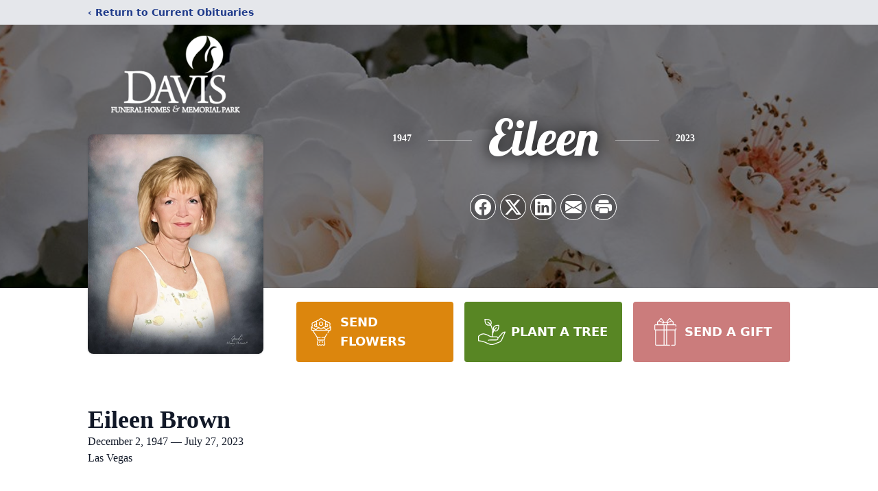

--- FILE ---
content_type: text/html; charset=utf-8
request_url: https://www.google.com/recaptcha/enterprise/anchor?ar=1&k=6Lf51TYnAAAAAOqv6Jdk7-espwMGnQinsxZFBMHh&co=aHR0cHM6Ly93d3cuZGF2aXNtZW1vcmlhbHBhcmsuY29tOjQ0Mw..&hl=en&type=image&v=TkacYOdEJbdB_JjX802TMer9&theme=light&size=invisible&badge=bottomright&anchor-ms=20000&execute-ms=15000&cb=73du8b1g4pze
body_size: 45301
content:
<!DOCTYPE HTML><html dir="ltr" lang="en"><head><meta http-equiv="Content-Type" content="text/html; charset=UTF-8">
<meta http-equiv="X-UA-Compatible" content="IE=edge">
<title>reCAPTCHA</title>
<style type="text/css">
/* cyrillic-ext */
@font-face {
  font-family: 'Roboto';
  font-style: normal;
  font-weight: 400;
  src: url(//fonts.gstatic.com/s/roboto/v18/KFOmCnqEu92Fr1Mu72xKKTU1Kvnz.woff2) format('woff2');
  unicode-range: U+0460-052F, U+1C80-1C8A, U+20B4, U+2DE0-2DFF, U+A640-A69F, U+FE2E-FE2F;
}
/* cyrillic */
@font-face {
  font-family: 'Roboto';
  font-style: normal;
  font-weight: 400;
  src: url(//fonts.gstatic.com/s/roboto/v18/KFOmCnqEu92Fr1Mu5mxKKTU1Kvnz.woff2) format('woff2');
  unicode-range: U+0301, U+0400-045F, U+0490-0491, U+04B0-04B1, U+2116;
}
/* greek-ext */
@font-face {
  font-family: 'Roboto';
  font-style: normal;
  font-weight: 400;
  src: url(//fonts.gstatic.com/s/roboto/v18/KFOmCnqEu92Fr1Mu7mxKKTU1Kvnz.woff2) format('woff2');
  unicode-range: U+1F00-1FFF;
}
/* greek */
@font-face {
  font-family: 'Roboto';
  font-style: normal;
  font-weight: 400;
  src: url(//fonts.gstatic.com/s/roboto/v18/KFOmCnqEu92Fr1Mu4WxKKTU1Kvnz.woff2) format('woff2');
  unicode-range: U+0370-0377, U+037A-037F, U+0384-038A, U+038C, U+038E-03A1, U+03A3-03FF;
}
/* vietnamese */
@font-face {
  font-family: 'Roboto';
  font-style: normal;
  font-weight: 400;
  src: url(//fonts.gstatic.com/s/roboto/v18/KFOmCnqEu92Fr1Mu7WxKKTU1Kvnz.woff2) format('woff2');
  unicode-range: U+0102-0103, U+0110-0111, U+0128-0129, U+0168-0169, U+01A0-01A1, U+01AF-01B0, U+0300-0301, U+0303-0304, U+0308-0309, U+0323, U+0329, U+1EA0-1EF9, U+20AB;
}
/* latin-ext */
@font-face {
  font-family: 'Roboto';
  font-style: normal;
  font-weight: 400;
  src: url(//fonts.gstatic.com/s/roboto/v18/KFOmCnqEu92Fr1Mu7GxKKTU1Kvnz.woff2) format('woff2');
  unicode-range: U+0100-02BA, U+02BD-02C5, U+02C7-02CC, U+02CE-02D7, U+02DD-02FF, U+0304, U+0308, U+0329, U+1D00-1DBF, U+1E00-1E9F, U+1EF2-1EFF, U+2020, U+20A0-20AB, U+20AD-20C0, U+2113, U+2C60-2C7F, U+A720-A7FF;
}
/* latin */
@font-face {
  font-family: 'Roboto';
  font-style: normal;
  font-weight: 400;
  src: url(//fonts.gstatic.com/s/roboto/v18/KFOmCnqEu92Fr1Mu4mxKKTU1Kg.woff2) format('woff2');
  unicode-range: U+0000-00FF, U+0131, U+0152-0153, U+02BB-02BC, U+02C6, U+02DA, U+02DC, U+0304, U+0308, U+0329, U+2000-206F, U+20AC, U+2122, U+2191, U+2193, U+2212, U+2215, U+FEFF, U+FFFD;
}
/* cyrillic-ext */
@font-face {
  font-family: 'Roboto';
  font-style: normal;
  font-weight: 500;
  src: url(//fonts.gstatic.com/s/roboto/v18/KFOlCnqEu92Fr1MmEU9fCRc4AMP6lbBP.woff2) format('woff2');
  unicode-range: U+0460-052F, U+1C80-1C8A, U+20B4, U+2DE0-2DFF, U+A640-A69F, U+FE2E-FE2F;
}
/* cyrillic */
@font-face {
  font-family: 'Roboto';
  font-style: normal;
  font-weight: 500;
  src: url(//fonts.gstatic.com/s/roboto/v18/KFOlCnqEu92Fr1MmEU9fABc4AMP6lbBP.woff2) format('woff2');
  unicode-range: U+0301, U+0400-045F, U+0490-0491, U+04B0-04B1, U+2116;
}
/* greek-ext */
@font-face {
  font-family: 'Roboto';
  font-style: normal;
  font-weight: 500;
  src: url(//fonts.gstatic.com/s/roboto/v18/KFOlCnqEu92Fr1MmEU9fCBc4AMP6lbBP.woff2) format('woff2');
  unicode-range: U+1F00-1FFF;
}
/* greek */
@font-face {
  font-family: 'Roboto';
  font-style: normal;
  font-weight: 500;
  src: url(//fonts.gstatic.com/s/roboto/v18/KFOlCnqEu92Fr1MmEU9fBxc4AMP6lbBP.woff2) format('woff2');
  unicode-range: U+0370-0377, U+037A-037F, U+0384-038A, U+038C, U+038E-03A1, U+03A3-03FF;
}
/* vietnamese */
@font-face {
  font-family: 'Roboto';
  font-style: normal;
  font-weight: 500;
  src: url(//fonts.gstatic.com/s/roboto/v18/KFOlCnqEu92Fr1MmEU9fCxc4AMP6lbBP.woff2) format('woff2');
  unicode-range: U+0102-0103, U+0110-0111, U+0128-0129, U+0168-0169, U+01A0-01A1, U+01AF-01B0, U+0300-0301, U+0303-0304, U+0308-0309, U+0323, U+0329, U+1EA0-1EF9, U+20AB;
}
/* latin-ext */
@font-face {
  font-family: 'Roboto';
  font-style: normal;
  font-weight: 500;
  src: url(//fonts.gstatic.com/s/roboto/v18/KFOlCnqEu92Fr1MmEU9fChc4AMP6lbBP.woff2) format('woff2');
  unicode-range: U+0100-02BA, U+02BD-02C5, U+02C7-02CC, U+02CE-02D7, U+02DD-02FF, U+0304, U+0308, U+0329, U+1D00-1DBF, U+1E00-1E9F, U+1EF2-1EFF, U+2020, U+20A0-20AB, U+20AD-20C0, U+2113, U+2C60-2C7F, U+A720-A7FF;
}
/* latin */
@font-face {
  font-family: 'Roboto';
  font-style: normal;
  font-weight: 500;
  src: url(//fonts.gstatic.com/s/roboto/v18/KFOlCnqEu92Fr1MmEU9fBBc4AMP6lQ.woff2) format('woff2');
  unicode-range: U+0000-00FF, U+0131, U+0152-0153, U+02BB-02BC, U+02C6, U+02DA, U+02DC, U+0304, U+0308, U+0329, U+2000-206F, U+20AC, U+2122, U+2191, U+2193, U+2212, U+2215, U+FEFF, U+FFFD;
}
/* cyrillic-ext */
@font-face {
  font-family: 'Roboto';
  font-style: normal;
  font-weight: 900;
  src: url(//fonts.gstatic.com/s/roboto/v18/KFOlCnqEu92Fr1MmYUtfCRc4AMP6lbBP.woff2) format('woff2');
  unicode-range: U+0460-052F, U+1C80-1C8A, U+20B4, U+2DE0-2DFF, U+A640-A69F, U+FE2E-FE2F;
}
/* cyrillic */
@font-face {
  font-family: 'Roboto';
  font-style: normal;
  font-weight: 900;
  src: url(//fonts.gstatic.com/s/roboto/v18/KFOlCnqEu92Fr1MmYUtfABc4AMP6lbBP.woff2) format('woff2');
  unicode-range: U+0301, U+0400-045F, U+0490-0491, U+04B0-04B1, U+2116;
}
/* greek-ext */
@font-face {
  font-family: 'Roboto';
  font-style: normal;
  font-weight: 900;
  src: url(//fonts.gstatic.com/s/roboto/v18/KFOlCnqEu92Fr1MmYUtfCBc4AMP6lbBP.woff2) format('woff2');
  unicode-range: U+1F00-1FFF;
}
/* greek */
@font-face {
  font-family: 'Roboto';
  font-style: normal;
  font-weight: 900;
  src: url(//fonts.gstatic.com/s/roboto/v18/KFOlCnqEu92Fr1MmYUtfBxc4AMP6lbBP.woff2) format('woff2');
  unicode-range: U+0370-0377, U+037A-037F, U+0384-038A, U+038C, U+038E-03A1, U+03A3-03FF;
}
/* vietnamese */
@font-face {
  font-family: 'Roboto';
  font-style: normal;
  font-weight: 900;
  src: url(//fonts.gstatic.com/s/roboto/v18/KFOlCnqEu92Fr1MmYUtfCxc4AMP6lbBP.woff2) format('woff2');
  unicode-range: U+0102-0103, U+0110-0111, U+0128-0129, U+0168-0169, U+01A0-01A1, U+01AF-01B0, U+0300-0301, U+0303-0304, U+0308-0309, U+0323, U+0329, U+1EA0-1EF9, U+20AB;
}
/* latin-ext */
@font-face {
  font-family: 'Roboto';
  font-style: normal;
  font-weight: 900;
  src: url(//fonts.gstatic.com/s/roboto/v18/KFOlCnqEu92Fr1MmYUtfChc4AMP6lbBP.woff2) format('woff2');
  unicode-range: U+0100-02BA, U+02BD-02C5, U+02C7-02CC, U+02CE-02D7, U+02DD-02FF, U+0304, U+0308, U+0329, U+1D00-1DBF, U+1E00-1E9F, U+1EF2-1EFF, U+2020, U+20A0-20AB, U+20AD-20C0, U+2113, U+2C60-2C7F, U+A720-A7FF;
}
/* latin */
@font-face {
  font-family: 'Roboto';
  font-style: normal;
  font-weight: 900;
  src: url(//fonts.gstatic.com/s/roboto/v18/KFOlCnqEu92Fr1MmYUtfBBc4AMP6lQ.woff2) format('woff2');
  unicode-range: U+0000-00FF, U+0131, U+0152-0153, U+02BB-02BC, U+02C6, U+02DA, U+02DC, U+0304, U+0308, U+0329, U+2000-206F, U+20AC, U+2122, U+2191, U+2193, U+2212, U+2215, U+FEFF, U+FFFD;
}

</style>
<link rel="stylesheet" type="text/css" href="https://www.gstatic.com/recaptcha/releases/TkacYOdEJbdB_JjX802TMer9/styles__ltr.css">
<script nonce="_JoiazFrBMBlf6qq9Pyagg" type="text/javascript">window['__recaptcha_api'] = 'https://www.google.com/recaptcha/enterprise/';</script>
<script type="text/javascript" src="https://www.gstatic.com/recaptcha/releases/TkacYOdEJbdB_JjX802TMer9/recaptcha__en.js" nonce="_JoiazFrBMBlf6qq9Pyagg">
      
    </script></head>
<body><div id="rc-anchor-alert" class="rc-anchor-alert"></div>
<input type="hidden" id="recaptcha-token" value="[base64]">
<script type="text/javascript" nonce="_JoiazFrBMBlf6qq9Pyagg">
      recaptcha.anchor.Main.init("[\x22ainput\x22,[\x22bgdata\x22,\x22\x22,\[base64]/[base64]/e2RvbmU6ZmFsc2UsdmFsdWU6ZVtIKytdfTp7ZG9uZTp0cnVlfX19LGkxPWZ1bmN0aW9uKGUsSCl7SC5ILmxlbmd0aD4xMDQ/[base64]/[base64]/[base64]/[base64]/[base64]/[base64]/[base64]/[base64]/[base64]/RXAoZS5QLGUpOlFVKHRydWUsOCxlKX0sRT1mdW5jdGlvbihlLEgsRixoLEssUCl7aWYoSC5oLmxlbmd0aCl7SC5CSD0oSC5vJiYiOlRRUjpUUVI6IigpLEYpLEgubz10cnVlO3RyeXtLPUguSigpLEguWj1LLEguTz0wLEgudT0wLEgudj1LLFA9T3AoRixIKSxlPWU/[base64]/[base64]/[base64]/[base64]\x22,\[base64]\\u003d\x22,\x22wq8iWcKIP3oJw4nDk0/[base64]/Dv0VOw50/Y8K9KMORwo3DjXDCpjDClMOpVMO1QBfCk8Kqwr3ClXMSwoJqw5EBJsKkwrEgWh/CqVYsXy1SQMKIwoHCtSllUkQfworCgcKQXcOZwqrDvXHDr0bCtMOEwqoAWTtUw5c4GsKZG8OCw57DjmIqccK5wp1XYcOfwr/Dvh/DmmPCm1Q+c8Ouw4MFwrlHwrJHYEfCusOIbGchKsKPTG4kwpoTGlLCj8Kywr8QacOTwpA0wpXDmcK4w7Unw6PCpzTCi8OrwrMSw4zDisKcwrVCwqEveMKQIcKXKz5LwrPDm8OZw6TDo2/DtgAhwrLDhnk0CcOgHk4Jw5EfwpFwOQzDqlFww7JSwp7CsMKNwpbCqmd2M8KUw6HCvMKMK8OgLcO5w408wqbCrMOqTcOVbcOPesKGfgHCpQlEw5rDrMKyw7bDvBDCncOww6t/EnzDmHNvw69wZkfCiR/Dt8OmVFViS8KHCcKuwo/[base64]/Cm8O1wqBDDsKTwrtFOyhRwrpdw4RewobDiUQewqzCvwkBLMODwo7CosK6f0zChMOABMOaDMKDDAkoTm3CssK4acK4wppTw5bClB0Awq4Jw43Ck8KSS31GZQsawrPDjT/Cp23CvX/DnMOUJ8KBw7LDoBfDkMKASDfDhwR+w4I5WcKswovDj8OZA8OowpvCuMK3C1HCnmnCtynCpHvDigcww5A5bcOgSMKaw5o+ccKTwonCucKuw4w/EVzDhcOzBkJ0E8OJa8OeVjvCiWLCssOJw74lJ17CkDBwwpYUKsOXaE9QwoHCscODJMKpwqTCmQ1jF8KmYGcFe8KTTCDDjsK9Q2rDmsKtwoFdZsK5w5TDpcO5AFMXbQnDl0k7WsK1cDrCscOXwqPChsOBLsK0w4lTVMKLXsKgaDQ/LgXDnzdpw6IqwrbDp8O0VsO0RcOodSdcaR7Clg4gwoDCi0HDjwt7Q00Nw5hRScK9wpABAijDlcKaasKIe8O1BMOcb1F+TjvDoETDvcOOVcKffsKww7jCpTjCjsKheAYuE0bDnMKrVjMMBXQFI8K8w6/Dqz3CiiTDvxI6wqEzwrjDnTDCshtoU8OWw47Dl2vDsMKqA2jChTxfw67DnsOtwqBPwoAcRcOKwpjDlsOfCkFUbzbDjhM2wronwrZjQsKNw5PDocO8w6wFw5MgVRckDUnCucKDFSjCkMOId8Kkfw/DkMKPw4LDucO/NMOMwqcBeRc7woDDjsOudH/ChMO8w7zCo8O8woIkN8K1PEwlKlFCOsO2QsKhQcOsdBPChz/Cv8Oqw4lXRx7DjcOfw6zDqnxmYcO1wo9mwr1gw5snwpXCqWUWQTPDulvDrsO5BcO3w5xGwrzDqcOCwqTDp8OlX1ZCfF3DsUAtwr/DrQU3JMOLQsK1w53DtMK7wqbDr8Kpwo8BKsOEwpTChcK+ZMOkw7oIfsKXw7fCqMOES8KmNjTDkxLDvsOZw752K2gGQcK8w6TDqsKxwoJbw6Zvw5Uqwqt1wqQaw4UTJMK7DRwVwqjCgcOewqjCm8KcRD0MwpHChsO/[base64]/CMONwrDClD7Cs8KYFMOhU8K/woTDtHXCvxEGwrTCv8Oewp0vwrdqw6vCgsO7bgzDoHRXThHCvmjCmzDCrG5QHkLDq8KVcR4lwoHCvVvCvsOiIMKwDnF6fMODGsKxw5vCp1PClMKfF8ORw5jCpsKTw7FZJF/[base64]/[base64]/DgcO3wpU0dsOFOsO6w7nCowXCnxDCqQJCGcOHCcKkwqnCsWbCpys2bADCkEELw59yw59Zw4TClm/[base64]/DvVtzwqnCpsKycMOce8OuQivDucKLw6nDl8O5w4R4woxtBw7Cgj/DpQ13wq3Dr0V8dDfDq1I+SBkzwpXCjsKxw6Utwo3ClMOiDMO7E8K+LsOWIE9Uwp/DvjrCmjHDjATCs3PCoMK9JMOHeX8iGkBCMMORw6hPw5R9eMKmwrDCqH8jGGQpw7zCjQYQXyzDuQQ9wrPCjzc4DsKmRcKYwrPDr3xDwqUYw6/CkMO3wrLCnTpKwrJ7w4w8woDCpjUBw48XI30Qw7IJT8KUw4jDmgAYw486e8O/w5DCpcKwwr7DoDghfnxUPj/CrcKFXBLDsiREccOKJMODw5Rsw5/DkMOsKURiYsKPc8OQZ8OOw4cQwpHDoMONFsKMBcOzw7xHWGdKw5gtwrd2SyoLAVnCnsKjaG3DpcK2wovCqjfDuMKrwo3DrxcVTiopw5TDlsOWEmk4w6RFLykUBh7CjAMhwoPCt8O/[base64]/[base64]/DkkI6w7AewoxYGlzCj8KZwrw/[base64]/CmlXDtMOOSGVcwrfDusOew4Z1wqbDpTHDm0jCqSPCo09tI1XCkMK6w4oIDMKhPVlew687w6IpwqvDuh8BA8OCw4/DocKzwqDDqMKiacKZHcO8KcKgQcKhBsKHw73Cl8ONQMKHMEtUw4jCscKnOsOwGsOVXGLDnk7CkMK7wozClMOsZSdxw6vCrcOUwoEhwojCnMK7wpXDocKhDmvDk1XCkmXDlmbCjcKRbnXDnlZYVsO0wp9KEcO9fsKgw50iw7fDmgLDjxs5w4/CsMOkw5AXdMKdFRkcLcOjGHzCgmHDsMO6TXwiOsOZGzEEwqcQeVHDk0ALP3DCoMKQwrMFS3vCoX/Cr3fDjB4Xw6l1w5nDusKkwqXCucKhw6HDkUTCgcKtC2zDusOAAcKCw5QVBcKPNcOrw6krwrEAcCjCkDrDu2olYcKjJHvDlxLDgCofSz5Yw5svw7BUwpMpw7XDj2vDtsK3wrlQcMKrfkTCqi5UwoTClcOrA1YKUcOUIcOqen/DqsKzHgZVw7cbCMKkRcKwNEhPKMOlw5XDoHJdwpklwqzCrGnCnxTDlg4ufC3Ch8OAwrDDtMKTSmTDg8KqFAsmP0olw4rCjcKzZMK1FTXCsMOzOSRhQ2Atw6YXbcKowr/Cn8KNw5o2d8OGElYswpbChxh5dcKUwq3ChAsLTixqw6bDiMOGG8OOw5DCpixZEcKHYnjDqFXCtGwvw4UOSMOScsO4w6HCvhPDpAwKT8OVwoRBM8Okw4zDnMK6wphLE14MwojCiMOobh9+Ex3CrhQcM8OncMKBeWRSw7nCoFLDksKOSMOGfMKSEMOMRsK6E8OMwrZ/wp5HCwbDqCcvKyPDoiXDuxMhwp8xEwQ0WjcuMRTCvMK5e8ONI8KTwobConzCvTbCr8O3wr3Dm2Nqw7fCgsOlw5MDJMKATcOEwrbCvhLDsCzDhS0qZsKyKnfDrwhXN8Kww6pYw5oHZcKSTm0kwpDCsyJpfSw1w5vCjMK7ISzCr8O/wr/DhcKew5Y3BkRFwrjCpcKaw7F/IsOJw4LDrMKBecKhw6rCr8KgwpTCs0o2I8KywoB/w6NTMsK8wr7Cl8KSES/Cl8ORd3nCgMKrMgnCi8Klwo7Cr3bDpgLCvcOKwoIYw7rCrsO2bUXDrijCrVLDhcO5wq/[base64]/CryRpw5LDqlPDvX7Ck2F8w4wbwozDs31VAmzDskfCmsK7w5M5w6QvM8Ktw4vDh1HDlMO/[base64]/wobCrMOzX8OScMO4woHCqMKWfGYkwr/DpMK8OcKLNMK9wp3CssKZw6ZFRygcYMOYBg54FQMmw7bCvMKqUGExTDlreMK4wo5gw4d5wogowoN8w4jCq0wkKMOMw6QBQsOwwpvDmxQUw4XDiEbCrsKPZ3TCrcOqTj5Aw65owoxKw4pdQsKsccOjBwHCrsOlGsKtXy9HfcOqwqoUw5lbMMK/aHs0wqvCoG02WMK8LVfDnE/DoMKGw7HCpXlfUcKEHsKte1fDh8OCFhDCscOdSXXCjsKTGTnDi8KCeyjCrBbDqgfCpg7Cj0HDoiIcwqXCssO6bsOhw7s5wrpVwpjCu8KUCHtMCnNawp3Dr8Kxw5cEw5XCtmHCnS80O1zCo8K/VUPDocKpIB/DrMKHeAjDugrDv8KVKSfDjVrDssKXwrktUMO0WAxvw5trw4jCm8Ktw5M1JxotwqLDpsObZ8ObwrHDocO2w6Ylwo8UKDliIwTDo8K7dGLDmMKAwqPCrl/CjBvCi8KHJcK7w69ZwobCqXYrDj0Uw7/ChznCm8Kzw4PDkzcVwrMdwqJhYMO2wqDDisOwMcKMwqh4w4tcw58yeFZmMiXCikzDsRLDtsOdMMKpAyQow7htcsOLUwgfw4LDicKDSEDCgsKlN0NNb8K2dcOIaXzDtG9Lw7VzAy/[base64]/Co8KUw4Qbw4g6JMOabjhjw4rCocKtSFZFbCPCjsKeDXrDmkZcYsO+GsKifAsBwqHDj8OawpXDrzYaBsKgw47CmcKaw4ANw45Jw4Bdwr7Dk8OiccOOHMOTw5M4woEeA8KcbU4Bw4nCkxNPw6TCpxABwrPDlnbCvVZWw5rDqsO/wp17EgHDlMOCwqkqDcO5dsO7w5cTOsOsCmQbKm3DucKbccOkGsOOaBVncMK8EsOeGBdDHBzCt8Ohw6BKHcOPanc+KkBNw6rClsOrcUXDky7DuzLDvBTCssKzw5UrLMOVwpfCmx/CtcOUYBPDlnocTS5NEsKlbMKZQTvDuDFTw7QMEDHDq8KoworCnsOiODEfw5nDqG1TTSfChcK1wpXCqMOIw67DncKJw6PDtcOiwoYAR3DDqsKnblR/[base64]/w6zDosKvW8OIdcORw6MYIEbCpRrDti5BCCFaWB0iE3MOwq0Zw4JOwo/CgcK7CcK9w5nDv1JKOW5he8K4d3LDr8KDwrfDisKwaCDCgcOuNiXDkcOCHmrCoQ1kwp/CskUbwq3DkxpbJhvDp8OCdzApaypxwonDsB1+URdhwplxOMKAwrApWsOwwo1Dwpx7e8ONw5DCpn5fwrbCtzXCmMOvL2HDoMKmJcKVf8OBwpXDksKzDmNOw77DsxVpNcKpwrIVSCXDgwwrw4JVIUhPw6PCq0dxwoXDocOsesKBwq7CmCrDiXU/[base64]/[base64]/[base64]/[base64]/wqUkwprDjsKcB2rDisK/UlDDtsO1wrTCvsOMwqPCtcKpS8OiEHXDqcKUN8KRwoYSbD/DucKzwqUofcOqwqLDpQUhfMOMQsKnwofDtcKdPhvCjcKJQcK/wqvCjFPCrTzDvcOPNSY8wqbCssO/VT8Zw69pwq5jMsOvwqtWHsKkwrHDjzvCoCAnTsKuw4HCtz9jwrjCuAxkw5Frw6U9w7AvBmPDkV/CsX/[base64]/VsOfwq7CjxpXPybCqMK1dXFNw7NPw63Ci8KibcKfwpoEw4nCgcOCVEkfOsOEA8OmwpTDqgHCrsKLwrfCtMOPAcO+wp7DuMOoFG3CgcKlD8OBwqcbFUMtMMKMwo9CKMKtwpTChy/ClMKjRDrCiXrCu8K3UsK6wrzDmcOxw5ISw4xYw4guw4NSwp3DhVYVw5PDvsOXNEZOw4Uww5xLw64rwokhCMKqwqTCkTpGPsKtHMOJwovDr8KKOgHCjXbCmMOiMsKPfn7ClMOgwo3DqMOwe2HCpUk1w6c5w6/ClgZJwrARGDHDhcKuEsO0wqXChycPwp8iJmTCgybCpi4KMsOjCDvDkj3DghPDmcK4aMKlcF7DjMOVDDhZTsKNKH3CosKtFcOsYcOqw7ZORhrCl8KmLsOETMO4wqrDuMORwrrDvEjDhFoDZsKwRn/DpsO/woggwpXDssKVwr/Ch1Maw6Qgw7nCrh/[base64]/DlF8yw7oywqjDvEcNwpUCw7RUAh/DksKnwoXDhcOsccO9G8OcSQLDtkzCnBTCkMKLGSfCrcKiGxk/[base64]/wocIbinDi38tQcONw6JUw4PDlcKwacKSwrrCsSQFZDnDoMKlwqfDqjbDl8OGTcO+BcOhXinCscOnwq/DgcOqwqPCs8K8cS7Csjp+wql3c8K7fMK5TCPDmnc9PwJXwqrCvVhdTEFXVsKWL8K6wroRwqBkQ8KWHjDCjHTDgMKNEkbDojg6PMKrwq7DsG/Du8KKwrl4dDnDlcOnwqbDiwMxw5rDswbDhsOXw5PCsC7DnVXDm8Obw7RyHsOpO8K3w79SSXvCt3ICNsOZwo8rwprDqXrDtH3DocONwrfDm0zCj8KHw6PDrMKDa1JOF8KhwpbCtcKuaEbDn2nClcK8dV/DrMKYesOkwpHDrlzDj8OWw63CuEhUwp0Hwr/CrMO7wq/Ct01xY3DDvADDq8OsBsKwOhdpOg84UMKQwpQRwpXCnnETw6NKwodTHmFXw59/MCvCkjvDmzQnwpkPw6fCgMKLWsK7ASpHwrnCqcOaJCpCwoo0w6hcezLDnsObw7soG8OiwojDjz5+JMOrwrHCv217wrlxIcOiA0XCrnLDgMOUwpx2w6HCp8K+wo7Cl8KHX13DpsKrwrAqFsOGw6zDmnILw4MXMzstwpNYw6/[base64]/ClcK+Awodw4cKcldwwrfChsOMw6DDv8OCXDlawrwRwpMEw5vDgB8HwrUowoLCicOkbMKSw5TChHjCmMO1PxkDJMKyw4nDg1w3ZwfDsGPDqiluwqfDg8OPIEnCoT00E8KpwpDDqmTDjsOEwoJNwrt2M0UqPlZ7w7zCusKkwrppJWTDhT/DnsO1w6zDiXDDucO2JwDDrsKHIMKOD8KuworCnybCh8ONw4/CnQ7DocO7w6fDqsKEw60Ww710f8OjezvCpMKtwp/Ciz7CscOGw73Dp3kdMMOBw73DoxPCj1zDksKrSWPDvxvCnMO9XXTDnHg6R8OcwqjDgw0tUC3CtMKWw5gzSEsQwrnDjT/DpkxxEndDw6PCjlYWbmFrMSfCoXxRw5/Dv17Dg2/Dm8KAwqDCnX54wr8TTsOtw7bDlcKOwqHDohgFw4tWw77DhMK8IzMewprDqMKpwoXDhibDkcOdB0UjwqkiZRw3w6bDgRFCw7Nbw5EMUMKQW2EUwql8EMOcw48pIsKcwp7DpsORwrsVw4TDk8OSSsKFw4/DsMOCO8OHacKRw4c1wpvDrBdwOErCoikLEzrDlcKcwpPDnMKPwrfCnsOZw5jCgFB7w5nDtMKIw6HDqB5NK8O6TjcKAyDDgTHDo2rCocKpC8OTTjMrI8Kaw69qUcKVDcOrwr8RHMKmwqrDq8Kjw7gnRnY6UXMuw4jDkw8HP8KjfFLClcO3R0/DuhnCm8O2w7E+w7nDkMOWwpoCbMKfw6gEwp7Dp2/CpsOCwpMSZsOAUwbDrcOjcS4Rwo9wQVHDqMKUw5PDksOcwrEzesK7JiIqw7oqwoVVw57CnVg7aMOdw43DusO4w77DisK+wqfDkCxMwo/CtsOZw49YBcKNwoVjw6HDo3rCgsKnwrXCqmMCw4hCwqHCtAnCt8K/wr41U8OUwobDlcKyWDrCjzhhwrrCpWFCbMOPwpoCTXHDgcKDHErDqMO8fsK7PMOkJcOpAFrCo8OnwoLCqsOlw4TCoHNww4BFwo5/wptIEsKdwqEkeWHChsOfOWvCoDx8eiA5EVfCp8KSwpnCmsOAwo/Ds2fDmzQ+DBvCsDtzA8K+wp3DisKcwr/CpMOQXMO/HBvDn8O5wo1aw5heU8KiSMOLEsKHwr1FXS10YcOdecOAworDh3ATByvDocOlPEd2WcKVIsOAMAN/AMKowpxnw6d0GGjCoksfw6nCpg5xbBNAw6nDi8KAwqULF1vDhcO6wrBgdQtPw4ZWw4p3LsKaaSjDgcOQwoTCkFgRI8OkwpYLw4owQcKXHMO8wrVHEG5FA8K8wpnChSXCog4fwqt7w5DCgMKyw7BkSWfCuHBaw6AvwpvDisO3S2gxwp/CmUxLFjpXwoTCm8KFNMOUw5DDpMKww6zDtsKjwqYIwpRHMSNmRcO2wofDrAszw6LDnMKFZcKpw4vDhMKAw5PDgcO2wr/Di8Kxwo7Cpy3Dv1vCnsKpwodPWsOzw4IrKnDDogYfMCXDucOBYcKlRMOUw7rDsDNBJcKUInHDj8K9XMO8wrRmwqRywrdfGcKcwqB7c8Obdhd/wrcXw5HDpifDmWMANF7CgVrCrCsSw4dJw7nCjnkNw5PDisKBwqA/J2bDuS/Dg8OJL3PDrsOQw7cKC8OjwrDDuBIFw7I6wr/ChcOmw6ogw60WKn3Cn20Tw4J/wrLDjMO2B2LDmUUwEHzCj8ODwrItw7/CrSbDm8OYw7PCnMKmAlIrw7Nvw7E9OsOFW8KtwpPCp8OgwrrCk8Ogw6gALXTCtHdvGkVsw5xQCMKxw7pTwqNswoTDocKpbcKbHTPCgUnDpUHCo8OuRkMVw6DCi8OLTxnDn1gQw6rCtcKCw6fCuAw/w6IYNmDCv8O8wqV2wolJwq4bwoTCgjPDqsO1eT3Dn3A+QD7DlMOXw47CiMKCS3Bxw4DDqsOOwrx7w4lDw4BFCjbDv0jChsK3wojDisKSw5gNw7XCg2nCjyJlw7nCsMKlVk9iw7ECw4rCiWQtWMO/SMOAE8O8E8Oow6DDpSPDmcOTw4PCrggoFsO8PcO7C37DsQ1aTcKrfMKewpDDj3gEeC/[base64]/[base64]/DrMO+wqHCgibDgcOMKzrDhcOmw5bCl8OJw4TCpsKWwq8lw54PwrdWQghTw58swp0NwqPCpSTCrmdsBCNqwr7CjWguw5jDuMOawo/Cpj03aMK/[base64]/[base64]/AhNNw4xJwpETw40KQcOXwpdkwrsKwrvCmcOYQsK9KjZHYTnDksO/w6cdCsOJwow+RsK4wp9JAsOXKsOVdcKnHMKew7nDhzDDgcOOXDw0PMOLwp1zw7zCqgpvHMKSwrY+ZAbCgWB9YR0UQCjDhMKyw6TCrUzCiMKCw5oEw4QBwpAZI8OKwoExw64aw4HDvltEYcKFw54aw4sAw6fCtkEeHFTClsOweQMUw6rCrsO6wp/CiE3CtsODDm9YJXstwqIRwoPDpBXCmlRjwq5Pdk/CnsKMRcODUcKHwqDDi8K5wo7DhQPDsCQ1wqbDnMOTwot1YMKSCFjDtMOIc1PDkwl8w4xTwpQIDyLCq1dDwrnCq8Kkwqlow7k8w7/DsnVJXsOJwq0+wrQDwogUUHHCqGzDunpbwr3CjcKEw5zCiEcLwqdLPDjDoTbDqcOXXsOMwprCgTTCn8Opw44rwpYmw4lkE1PDvV4xOMKIw4YkERLDncKwwoAhw4MiK8OwVsKjeVR/wpZqwrp/w5pRw4ZUw4gxwrDDg8KfEsOyfsOfwo1mXMKsWMK6w6l0wqbCnsOjw5/DrmTDksKwYw5Ad8K1wovChMOMOcONw6/ClhEsw5ABw6NSwp7DtGrDgsO7dMO2W8KcX8OoLcO+P8O5w5TCrXXDmMKzw4zCuUnCqULClD/CgRPDosOCwpRsOMOLHMK/BMKvw6J0w6dDwrEsw6xzw5scwqZtHixkMMKywps9w6bCtCc2FA4Tw4/Cpx9+w5Vqwocjwr/[base64]/[base64]/w6F/[base64]/Ds1TDv0rDkRnCksOxdk8LH3kAHVouaMKHw61pCQQjD8OqUMKKRsObw5ksAFY6dHF9wqjCgcOdUAITNgnDocKUw4g9w7HDnCpiw6Y9XxUmdsK/wrwgJ8KWN0tiworDncKlwoI+woEdw40BCcOww7fDhMOBAcO3OWsRwoTDuMOrw7fDpxrDjSrDpsKREcOVN3Qdw7XChsKTwqgfFWUqwrrDjXvCkcOXesKMwqZIezLDlRnCtntuwrFNGjB6w6Rdwr/[base64]/YcKeLn94wrFCVsOPwrfCpcKscQlnwrxdw4HCuwXCgcKOw4pNPx7CnMOgw5zCgT03AMKLwr/CjRDDl8KuwooGw6R2Em7CisKDw4LDsV7CkMKxVcO7IlRuwpLCkGJBRDtDwpZkw5fDlMOPwovDi8K5wrXDhE/[base64]/[base64]/wpnCjcOiwq9/wpcFwr9swoRjwrg/cFnDjF5vQj7Cm8Knw4E2ZcOiwqUKw5jCgijCoSlcw5nCr8O6wqorw5UoL8OTwpULHExLb8KuVgrDkEbCucOqw4FnwoNkwpDCkFbCuxMbUVIXMcOhw6DCu8OXwrpreGkywowWBgTDqk4/[base64]/Cn8KOUiYFwpxbOMOSM10BGMKdJcO9w6bDgcKcw5LDmsOAUcKGQTB6w6LCgMKrw7p5wrLDkUfCoMOCwpnCg3nClxbDqnF6w7/CrBZEw5XCggPDq1llwqfDoUjDgcOYd3rCg8OkwrFgdcK5IUU0GcKtw6ljw5fCmcK8w4fCgQkgQsO/wpLDr8KQwqM/wpgsR8KpUVXDomLDvsKiwr3Co8K8wqJ1wrTDpnHClAPCqsKMwoN+WEQbRlvCqVjCvi/Cl8O9wqrDlcOHLcOaTsOIw4oRO8K+w5Rew5B7woEewpVqI8Ofw6jCpxfCocKqY0EYI8KkwqjDuxRQwp0ybsKMGMOJcAvCh1xmP1TDpQpbwpUqJMOqUMKWw6rDqFvCoxTDgsO/[base64]/ZcOgWGXCgcOWwrdnw7zCpcKEw7fDtsOTMTTDhsKFHRHCvlzCh2PClcKFw58iYsOJeEhENyN6OUUVw4LClxcqw5TCqHrDmcO0wq4Mw7TCii0ieBbCu2MZNhDDjmktwokHWBfDpsOxwq3Cjm9Pw4hiwqPDgsKIwovCgUfCgMOww7spwozCrcOMZsK/Fk4rwp8aC8K2ZMKURDkeccK8w4zCsBfDhE9bw5pVK8KCw6zDmMO+w5JobsOSw7rCmnfCkWtIfW0Ww6J5BFrCrsK7w6ZJMy9lT1UYw4tZw7cdPMK1HzBQwrM5w7lJXDvDusOdwoxvw5TDhk50W8OVVnxvZ8OQw5TDvcOCLMKeCcOmSsKqw7FROXhWwqptDGvCtTfCvcK/[base64]/DscOCIsOjJMKxb3vCqVhrw5PCj8OdOXjCh1zDkzd1w73Cvj8/NcK9J8OFwqnDjWsOwrvDqU/DiT3CqX7DiVDDojDDq8KUw40QSsKbYGLDlzfCosOCUMOTS1zDokXCoiTDkC/[base64]/[base64]/[base64]/DgsKOSyjDu3N8OsOEwrDCoAPDpGtdQCHDpsKWYSLCuCXCtsK0Ezk3S0HDmSPCv8KoUS7Cs2/[base64]/wpnCmg/DrAvCscOIMMOFw40TL0XCl8O1ScKJdsOWYsOSS8OtFsK8w6XDtXx3w4xLTmANwrV7wrcxJV0bJMKMFMOmw5TDkcKXDEzCvhRzYXrDrjLCtkjCgsKoe8KwE17CgAhHMcKzwq/Dq8Knw7IocFNOwq88XHnDmnhpw4wEw7t/wrfDrXTDh8OWwqbChHbDiU5uwqnDoMKrfcORNmfDgsKFw7kIwrTCgGATfcKeA8K/wr80w7Fiwp8UAMKxbB0Sw7PDv8KYw4LCqGPDisK7wrYAw54QWUMiw7gNG2pHTcK+wp/[base64]/DhSVXw4c/w5DDhsOZwovDmcOuTsKDw4LDvMOJwrLDp1xSTjXDpcKFbMOlwpt+cCdWw5t1JXLDpMOuw5LDkMO9DXrCo2XDhTXCqcK7woUkSXLDhcOhw6kEw4XDnR5/c8K8w6EIc0fDlWBewp3ClsOpGcKkZsK1w4c3TcODw6XDl8O2wqE1N8KWwpPDhApOH8Kew6XCpQ3Cv8KGeVV2VcOnKsKwwoR9JMKZwqQsByQzw7UpwowAw4/CjTbDvcKZMW4pwoUFw7QwwrgEwrd5acO3FsKCQcKCwqwOw7ZkwqzDhFcpwop1w5bDqzrDnT0tbDlYw4NpOsKDwpXCgMOEwr3CvcKjwrQPwqpUw6BIw5YBw4bChnvCjMK0JcKNe1VNc8KiwqpFT8OqDi9dfsOibwXDmwoQw7xWaMO/[base64]/DisKoWQnDicKfXGDDm8OOG8OOFhkxI8OWwr/[base64]/w7XCicK2QjNXw4LCuw9VwqVTe8OTVDdjTVcVAsKmw7/DpMORwrzCuMOcw5FFwpBUeQvDmcKYehTCih9AwqVbXcOew6vCmcK+woHDvsO6w7Nxw4gnw5XCm8KrMcO/w4PDlwhlTk7Cm8Oxw4tuw7k4wpoSwpfCmyRDegUeCGBUGcO0D8OeCMO6wr/CjsOUccOiw5kfwrhlw59rLiPCgk8WbyXDkxTCo8KqwqXCqDdaAcOiw6/DjcOPZ8ODw4DDuW0iw4fDmGUtw406HcKdB1XDsmBJRsOgesKXGcKSw6wCwoQtXsOcw7vDosOcVQLDpcKqw5vCmcKjw6JYwrcvSFMKw7rDik0vDcKRQcK5TcO1w4IpUz/[base64]/CnUgMAVDCs8KMMXRBSnNYw63DnsOnHMOgw4wawoUlJWh7IMKGQ8Oxw7/[base64]/Dtho2TMKhbsODw4NZw4/[base64]/DvxzDkwjCgEgDUGrDnsKBwqlyOyTDrwhpOHx/wo50w5/CrBFSV8OIwr9jdsK0Ox0tw4x7N8K2w6IEw69zP35ZccOywrgeeU7DrsKkBcKrw70/L8OjwoACUnXDkXvCs0HDsE7Du0ZAw4oBZcOQw50UwpwqL2vCucOSTcK8w6vDkFXDvCBjw6zDjETCo0nCqMKjw7vDsz8RfC/DksOMwrxOwpp8CcKsFEnCv8KhwpfDoAUKOXbDnsOuw79zD1rCjsOlwqltw7XDp8OReXl7S8Oiw4xxwrPCkcOLJsKWw4vCisKXw4xfU3F0w4DCjinCm8K9w7LCocK8FsOxwovCqD1aw43Csjw8wpvCnXgNwqAewqXDukkxwq0Xw6LCjMOfXRLDrEzCrQrCqh80w4/DlG/DhjnDqQPCm8Kww47Dp3YRc8Ofw5XDglRDwpbDgEbCrzvDqMOuOcKOb3fClMO7w6vDrj/Duh0xwoVAwrnDo8OrOcKBRcKJcsOAwq4Aw75qwoAhwrcww4DDmF7Dl8KlwrHDnsKiw5/Dh8O/w5NCPA7DqGAuw74rH8Ojwpg7esOqZD12wrk4wp1pwoLDsnrDnyvDpV/DpjU/[base64]/[base64]/CnCd5JG1hw5hqw77DiMOJFcK9w4LCvcKEJcO6BsOXwpRGw57CpVAewqJ3wql1PsOzw5HDmsOLaUDChcOgwoRfJsOHwrnDk8K6IcO2woJeRgLDpVY+w6/[base64]/CmyDDmGvDlShIZcOlasKjKMOQw5wgWnUkDMKaTDDClg5hDsKhwpRqPBBqwqnCsU7CqMKNGsKsw5rDsmnDhsKTw5HCtl1XwoXDkmHDqMOcw4ZIT8KNGMO7w4LClD9xJ8KEw707IMOHw60Xwpx+BUN3wrzCpsKswrIRfcOdw53DkwRNQMK8w7M/dsK0wqcPW8Omwr/DkDbCl8OwU8O/[base64]/CnUYhLmkdw7fDuF0OaWvDh8OhDT7DrMOywpI8woVOL8OdImBBWsOxQFJlw4glwrISw4DClsOiw5goaiMDw7EjPsOiwqHCgj1/VAESw60VCXLCvcKVwoRcwqkAwpbDncKdw7k2w4hAwqHDt8KMw53ChEXDscKPKDcvIlZpwoVww6U1bcOVw4HCkXkSHU/[base64]/DghnCrcOEdsKBJ8KuPk5zVh9jw5wGw7jCqsKWKsOQDcKGw5VeVT9SwrV9cmLDshQESB7CiGbCucKFwp7CscOjw7t4AnPDvsKWw4LDvGEywoc2OsKBw6TDjUfCiTlGMsOdw6d/ClssH8ObLsKbMzLDsyXCvzUhw7jCk3hDw6vDliFAw4fDhjYbVwQZPH/CqsK0KxN7UsKIeCwqwoVQBwAManVhPFU9w4nDmMKbwqPCr17CoiZtwp9mw7PCjwDCkcKUwr8VXzcCeMKew57Djlc2w63CpcKZFUjDjMOiRcOWwpgqwpPDhEoRVBMGNF/Cm2RdD8Ofwq8gw6hQwqA3wqrClMOrw6lpWnERAMKsw6ZIf8KiXcOkAATDlnYFwoPCvUrCmcKXSHzCosK6woTCiwc3wqrCqcOAV8O4wpjCpVUGc1bCp8OPwrTDoMKEJCp/XzgPM8KBwrzCp8KDw5bCvUzCoQ7DrsKGwp/Dm3doXsKBScO6M2FrDcKmw7s0wqdIVVnDlcKdaiRud8KzwoTCmEVDw7s1V1obYhPCqUjCpMO4w7vDi8OCQw/CiMKRwpHDj8KSOAF8A3/Dq8OFdVHCggUxwolMwrNQPXDDnMO+w7oNRGlYW8K/w7BHU8Otw6YsbkogDHHDnX9wBsOjwrdYwqTCmVXCnsKDwpFtRMKGW1h4cHUmwoTCv8OZRMKJwpLDpwcEFmXCgXJdw4xEw7HDllFESgdrwrDCqj0+VFE6S8OTIMO7w4sZw6zDmxjDkk1nw4jDrxgHw4rCnAE0P8O5wrdew4LDrcKWw4zCisKuaMOywpnDjXZcw6wSw4w/GMK/BMODw4MRX8OdwqRjwpURZcKdw70OIhzDjcO9woAiw68cQ8K3IMOJwqzCscOYQRV+cyHCvw3CpzDCjcKLWMOkwqDClMO6GAAjHhHDlSorDQBSGcKyw6wWwpEXS1EeGMKIwqs2V8OwwrdcHcO8w4IGwqrCiyHCullyO8Ktw5HCtsKEw4nDt8K/w5HDosKHwoPDm8Kpw40Zw65MU8O9M8KqwpNMw6rCol5OE3E/[base64]/[base64]/CoD/Cs8OJCcKUX2PCqxDDiMOxJg/DhTnDscK5D8KsbXsQfVRneGzDlcKgw5kxw7sjZFJHw6nCq8OJw5DDg8KswoDChwUlesOHFVjChS1qw4/ChcKfU8ONwr/Dhy/DjsKQwo9ZH8KnwovDpMOmYy0VasKMwr3Co1YAaXxEwo/DlcK6w5ZLeTvCu8OrwrjDocK2wqrCjDYIw687w7fDnQ/CrMO5YnBDCW8Aw4BbfMKyw7BvfnbDtcKkwobDj1sIH8KoPcK8w7s4w4VUBsKIEXnDiChPZMOAw40AwowdXnZ1wpwWdkzCrC/ChMKbw5pSCsO5dFrCu8Ozw43CuCXCmsOww57DuMO2RMO/BlLCpMK6w77ChRgJOEjDvnLCmGfDvcK/KWZ3W8KkDcOxLzQALjE2w5pNY17CmTAsWnVIfMOWdxTChsOwwqbDgS47P8OTTTzClRvDnMKUAmhZwod0NnzCrFszw67Cj0zDjcKOQCrCq8Oew7QRHsOoHcOKY2zCiCIOwpnDnBbCo8Kxw4DDt8KoIBk7wpBPw7gDK8KDUsO7worCpX5iw7PDtTdQw6/DnQDChHs+w5QtOcOVbcKWwoYjaj3ChzYFBMKLGjrCvMKQwpFwwohcwq8owrrDh8OKw6/CvXrChmprEcO/QFZMZRzCuX8IwqvCuyvDsMO9MSd6w4pgPxxtw5/Ck8K1fXDCnBYcecOpd8KpLsKlNcOnwq9+w6bCqDcLY2LDjljCq2DDhX8VX8KAw7odFMO7GBsRwp3DuMOmHEtSLMOACMKQw5HCii3DlF8fLGUgwpXDgGDCpmTDrWlnJhxOw6rCs0jDrsOBw6Aww5V/WVR6w6o0HEZvdMOtw7Qlwo85w49bwpjDgMOEw4rCrjLDujvDoMKicFxtanvChMKWwovCt0zDsQdLeWzDs8KvR8O+w45BR8Kcw5vCvsKiasKfbcOXwpYKw7hbwr1owq3Cvg/[base64]/IMKhw6dKHRHDqV4KOcOtwrHDrn7DlH5RwoPDiSHCgsKGwrXDtD4AA1pVBcKDwoIyEsKRwpzDqsKfwoHClD8tw4o3UAR1X8Onw47CtTUdf8Klw7rCoE95WU7CnSoYZsOhFMKMZ07DgcOGR8K/wogFwp7DuW7ClgRTYyBfECTDs8OKChLCuMK0KcK5E0l9ZcKlw6ZnZcKuw4ldwqDDgxXDmMOCcEHCmUHDk3LDpsO1w6ppS8OUwrrDrcOsaMKDw6nCisKTwo5Cwo7CpMOxPhppw4LDsFxFfwPCg8KeIMOAJAAWbsKqCsO4amIvw4kvAj/CjTnDnn/CvsOQOMO6AsKTw4JMUGhNw7dVN8OBbxAITw\\u003d\\u003d\x22],null,[\x22conf\x22,null,\x226Lf51TYnAAAAAOqv6Jdk7-espwMGnQinsxZFBMHh\x22,0,null,null,null,1,[21,125,63,73,95,87,41,43,42,83,102,105,109,121],[7668936,752],0,null,null,null,null,0,null,0,null,700,1,null,0,\[base64]/tzcYADoGZWF6dTZkEg4Iiv2INxgAOgVNZklJNBoZCAMSFR0U8JfjNw7/vqUGGcSdCRmc4owCGQ\\u003d\\u003d\x22,0,1,null,null,1,null,0,0],\x22https://www.davismemorialpark.com:443\x22,null,[3,1,1],null,null,null,1,3600,[\x22https://www.google.com/intl/en/policies/privacy/\x22,\x22https://www.google.com/intl/en/policies/terms/\x22],\x22KYcblotUzuBfglMkhh0M2sLTtc7W5PCSgOoE14xpvgE\\u003d\x22,1,0,null,1,1764591536108,0,0,[184,82],null,[175,101],\x22RC-sehSuxajvxn51w\x22,null,null,null,null,null,\x220dAFcWeA5aSQO3IOn8svXN6bGLXq_kEkPL1VsR2cBU8V23gJoGucud6O_gkDiVYJDEJFmIK5-pBcwgy_RGMjrTVQGyMLvHgOtC-w\x22,1764674336064]");
    </script></body></html>